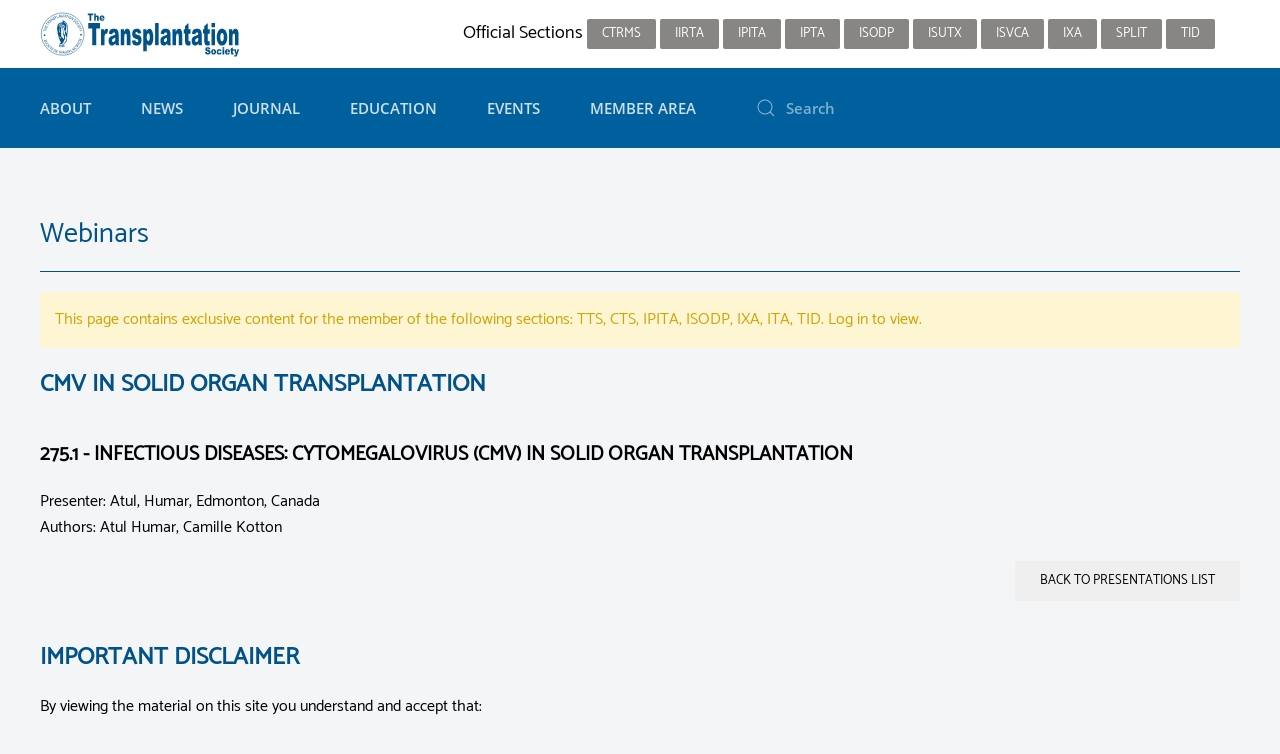

--- FILE ---
content_type: text/html; charset=utf-8
request_url: https://tts.org/component/tts/?view=presentation&id=6795&Itemid=339
body_size: 26047
content:
<!DOCTYPE html>
<html lang="en-gb" dir="ltr" vocab="http://schema.org/">
    <head>
        <meta http-equiv="X-UA-Compatible" content="IE=edge">
        <meta name="viewport" content="width=device-width, initial-scale=1">
        <link rel="shortcut icon" href="/images/favicon-tts.png">
        <link rel="apple-touch-icon-precomposed" href="/images/ios-tts.png">
        <meta charset="utf-8" />
	<base href="https://tts.org/component/tts/" />
	<meta name="keywords" content="Transplantation, Society, organ, donor, congress" />
	<meta name="description" content="The Transplantation Society will provide the focus for global leadership in transplantation: development of the science and clinical practice, scientific communication, continuing education, guidance on the ethical practice." />
	<meta name="generator" content="Joomla! - Open Source Content Management" />
	<title>The Transplantation Society</title>
	<link href="https://tts.org/component/search/?id=6795&amp;Itemid=339&amp;format=opensearch" rel="search" title="Search The Transplantation Society" type="application/opensearchdescription+xml" />
	<link href="/media/com_tts/css/site.css" rel="stylesheet" />
	<link href="/templates/yootheme_tts/css/theme.10.css?v=1751568433" rel="stylesheet" id="theme-style-css" />
	<link href="/templates/yootheme/css/theme.update.css?v=1.22.3" rel="stylesheet" id="theme-style-update-css" />
	<link href="/templates/yootheme_tts/css/custom.css?v=1.22.3" rel="stylesheet" id="theme-custom-css" />
	<script type="application/json" class="joomla-script-options new">{"csrf.token":"2671192d75a0bbaf3ca7adeb877b6583","system.paths":{"root":"","base":""},"system.keepalive":{"interval":840000,"uri":"\/component\/ajax\/?format=json"}}</script>
	<script src="/media/com_tts/js/site.js"></script>
	<script src="/media/system/js/core.js?5d9ec74d15685021de8cc82142993332"></script>
	<!--[if lt IE 9]><script src="/media/system/js/polyfill.event.js?5d9ec74d15685021de8cc82142993332"></script><![endif]-->
	<script src="/media/system/js/keepalive.js?5d9ec74d15685021de8cc82142993332"></script>
	<script src="/media/jui/js/jquery.min.js?5d9ec74d15685021de8cc82142993332"></script>
	<script src="/media/jui/js/jquery-noconflict.js?5d9ec74d15685021de8cc82142993332"></script>
	<script src="/media/jui/js/jquery-migrate.min.js?5d9ec74d15685021de8cc82142993332"></script>
	<script src="/templates/yootheme/cache/scripts-3f08e6ea.js?v=1.22.3"></script>
	<script src="/templates/yootheme/vendor/yootheme/theme-cookie/app/cookie.min.js?v=1.22.3" defer></script>
	<script src="/templates/yootheme/vendor/yootheme/theme-analytics/app/analytics.min.js?v=1.22.3" defer></script>

		<!-- Global site tag (gtag.js) - Google Analytics -->
<script async src="https://www.googletagmanager.com/gtag/js?id=UA-12793497-1"></script>
<script>
  window.dataLayer = window.dataLayer || [];
  function gtag(){dataLayer.push(arguments);}
  gtag('js', new Date());

  gtag('config', 'UA-12793497-1');
</script>
    </head>
   <body class="">

        
        
        <div class="tm-page">

                        
<div class="tm-header-mobile uk-hidden@m">


    <div class="uk-navbar-container">
        <nav uk-navbar>

                        <div class="uk-navbar-left">

                
                                <a class="uk-navbar-toggle" href="#tm-mobile" uk-toggle>
                    <div uk-navbar-toggle-icon></div>
                                    </a>
                
                
            </div>
            
                        <div class="uk-navbar-center">
                <a class="uk-navbar-item uk-logo" href="https://tts.org">
                    <img alt src="/images/tts_logo_menu_reverse2.svg">                </a>
            </div>
            
            
        </nav>
    </div>

    

<div id="tm-mobile" uk-offcanvas mode="slide" overlay>
    <div class="uk-offcanvas-bar">

        <button class="uk-offcanvas-close" type="button" uk-close></button>

        
            
<div class="uk-child-width-1-1" uk-grid>    <div>
<div class="uk-panel" id="module-0">

    
    
<ul class="uk-nav uk-nav-default uk-nav-parent-icon uk-nav-accordion" uk-nav="{&quot;targets&quot;: &quot;&gt; .js-accordion&quot;}">
    
	<li class="js-accordion uk-parent"><a tabindex='0'>About</a>
	<ul class="uk-nav-sub">

		<li><a href="/tts-about/tts-leadership">Leadership</a></li>
		<li><a href="/tts-about/tts-committees">Committees</a></li>
		<li><a href="/tts-about/tts-governance">Governance</a></li>
		<li><a href="/tts-about/tts-awards-grants">Awards &amp; Grants</a></li>
		<li><a href="/tts-about/tts-official-sections">Official Sections</a></li>
		<li><a href="/tts-about/partnerships">Initiatives</a></li>
		<li><a href="/tts-about/tts-nationally-and-internationally-affiliated-societies">Affiliated Societies</a></li>
		<li><a href="/tts-about/tts-associated-societies">Associated Societies and Organizations</a></li>
		<li><a href="/tts-about/tts-history">History</a></li>
		<li><a href="/tts-about/contact-us">Contact us</a></li></ul></li>
	<li class="js-accordion uk-parent"><a tabindex='0'>News</a>
	<ul class="uk-nav-sub">

		<li><a href="/news/tribune-pulse-weekly-newsletter">Tribune Pulse (Weekly)</a></li>
		<li><a href="/news/tts-tribune-newsletter-trimester">TTS Tribune Newsletter (trimester)</a></li>
		<li><a href="/news/tts-twitter-feed">TTS Twitter Feed</a></li>
		<li><a href="https://www.linkedin.com/company/thetransplantationsociety" target="_blank">TTS LinkedIn page</a></li></ul></li>
	<li class="js-accordion uk-parent"><a tabindex='0'>Journal</a>
	<ul class="uk-nav-sub">

		<li><a href="/journal/transplantation-journal">Transplantation Journal</a></li>
		<li><a href="/journal/transplantation-direct">Transplantation Direct</a></li>
		<li><a href="/journal/behind-the-paper">Behind the Paper</a></li></ul></li>
	<li class="js-accordion uk-parent"><a tabindex='0'>Education</a>
	<ul class="uk-nav-sub">

		<li><a href="/education/tts-webinars">TTS Webinar Series</a></li>
		<li><a href="/education/tts-educational-library">Searchable Educational Library</a></li>
		<li><a href="/education/tts-courses-themed-series">Courses / Themed Series</a></li>
		<li><a href="https://masterclass.tts.org" target="_blank">Masterclass Series</a></li>
		<li><a href="/education/list-of-meeting-recordings">List of Meeting Recordings</a></li>
		<li><a href="/education/tts-resources-and-guidelines">Resources and Guidelines</a></li>
		<li><a href="https://connectingdots.tts.org/site/" target="_blank">Education on organ donation and transplantation for school children</a></li></ul></li>
	<li class="js-accordion uk-parent"><a tabindex='0'>Events</a>
	<ul class="uk-nav-sub">

		<li><a href="https://wtc2025.org" target="_blank">WTC 2025 Congress - San Francisco</a></li>
		<li><a href="https://www.myast.org/its-meeting-2025" target="_blank">ITS 2025 Symposium - San Diego</a></li>
		<li><a href="https://tts2026.org" target="_blank">TTS 2026 Congress - Sydney</a></li>
		<li><a href="/events/tts-meetings-and-events-calendar">Meetings and Events Calendar</a></li>
		<li><a href="/events/tts-policy-for-endorsement">Policy for Endorsement</a></li></ul></li>
	<li class="js-accordion uk-parent"><a tabindex='0'>Member Area</a>
	<ul class="uk-nav-sub">

		<li><a href="/member-area/online-access-to-transplantation-journal">Online Access to Transplantation Journal</a></li>
		<li><a href="/member-area/members-directory">Membership Directory</a></li>
		<li><a href="/member-area/membership-profile-view">View My Profile</a></li>
		<li><a href="/member-area/membership-profile-form">Edit My Profile</a></li>
		<li><a href="/member-area/subscriptions">My Memberships / Pay Dues</a></li>
		<li><a href="/member-area/membership-history-receipts">Membership History / Receipts</a></li>
		<li><a href="/member-area/add-section-membership">Add Section Membership</a></li>
		<li><a href="/member-area/member">Join TTS</a></li>
		<li><a href="/member-area/tts-2026-call-for-nominations">TTS 2026 Call for nominations</a></li>
		<li><a href="/member-area/tts-2024-videos">TTS 2024 Videos</a></li>
		<li><a href="/member-area/tts-2024-videos-2">TTS 2024 Oct 21-23 Member Virtual Access</a></li></ul></li></ul>

</div>
</div>    <div>
<div class="uk-panel" id="module-103">

        <h3>

                    Member Login        
    </h3>
    
    
<form action="/component/tts/" method="post">

    
    <div class="uk-margin">
        <input class="uk-input" type="text" name="username" size="18" placeholder="Username">
    </div>

    <div class="uk-margin">
        <input class="uk-input" type="password" name="password" size="18" placeholder="Password">
    </div>

    
        <div class="uk-margin">
        <label>
            <input type="checkbox" name="remember" value="yes" checked>
            Remember Me        </label>
    </div>
    
    <div class="uk-margin">
        <button class="uk-button uk-button-primary" value="Log in" name="Submit" type="submit">Log in</button>
    </div>

    <ul class="uk-list uk-margin-remove-bottom">
        <li><a href="/login?view=reset">Forgot your password?</a></li>
        <li><a href="/login?view=remind">Forgot your username?</a></li>
                    </ul>

    
    <input type="hidden" name="option" value="com_users">
    <input type="hidden" name="task" value="user.login">
    <input type="hidden" name="return" value="aHR0cHM6Ly90dHMub3JnL2NvbXBvbmVudC90dHMvP3ZpZXc9cHJlc2VudGF0aW9uJmlkPTY3OTUmSXRlbWlkPTMzOQ==">
    <input type="hidden" name="2671192d75a0bbaf3ca7adeb877b6583" value="1" />
</form>

</div>
</div>    <div>
<div class="uk-panel" id="module-tm-2">

    
    

    <form id="search-tm-2" action="/component/tts/" method="post" role="search" class="uk-search uk-search-default">
<span uk-search-icon></span>
<input name="searchword" placeholder="Search" type="search" class="uk-search-input">
<input type="hidden" name="task" value="search">
<input type="hidden" name="option" value="com_search">
<input type="hidden" name="Itemid" value="339">
</form>






</div>
</div></div>

            
    </div>
</div>

</div>


<div class="tm-toolbar tm-toolbar-default uk-visible@m">
    <div class="uk-container uk-flex uk-flex-middle uk-container-expand">

                <div>
            <div class="uk-grid-medium uk-child-width-auto uk-flex-middle" uk-grid="margin: uk-margin-small-top">

                                <div>
<div class="uk-panel" id="module-93">

    
    
<div class="uk-panel custom" ><a href="/index.php"><img src="/images/logos/tts-section-logo.svg"  /></a>
</div>

</div>
</div>
                
                
            </div>
        </div>
        
                <div class="uk-margin-auto-left">
            <div class="uk-grid-medium uk-child-width-auto uk-flex-middle" uk-grid="margin: uk-margin-small-top">
                <div>
<div class="uk-panel" id="module-89">

    
    
<ul class="uk-subnav">
    </ul>

</div>
</div><div>
<div class="uk-panel" id="module-90">

    
    
<div class="uk-panel custom" ><p>Official Sections
<a class="uk-button uk-button-secondary uk-button-small" href="/ctrms-about/ctrms-presidents-message">CTRMS</a>
<a class="uk-button uk-button-secondary uk-button-small" href="/irta-about/irta-presidents-message">IIRTA</a>
<a class="uk-button uk-button-secondary uk-button-small" href="/ipita-about/ipita-presidents-message">IPITA</a>
<a class="uk-button uk-button-secondary uk-button-small" href="/ipta-about/ipta-presidents-message">IPTA </a>
<a class="uk-button uk-button-secondary uk-button-small" href="/isodp-about/isodp-presidents-message">ISODP</a>
<a class="uk-button uk-button-secondary uk-button-small" href="https://tts.org/isutx-home">ISUTx</a>
<a class="uk-button uk-button-secondary uk-button-small" href="/isvca-about/isvca-presidents-message">ISVCA</a>
<a class="uk-button uk-button-secondary uk-button-small" href="/ixa-about/ixa-presidents-message">IXA</a>
<a class="uk-button uk-button-secondary uk-button-small" href="/split-home">SPLIT</a>
<a class="uk-button uk-button-secondary uk-button-small" href="/tid-about/tid-presidents-message">TID</a></p></div>

</div>
</div><div>
<div class="uk-panel" id="module-tm-3">

    
    
<div class="uk-panel custom" >
</div>

</div>
</div>
            </div>
        </div>
        
    </div>
</div>

<div class="tm-header uk-visible@m" uk-header>



        <div uk-sticky media="@m" cls-active="uk-navbar-sticky" sel-target=".uk-navbar-container">
    
        <div class="uk-navbar-container">

            <div class="uk-container uk-container-expand">
                <nav class="uk-navbar" uk-navbar="{&quot;align&quot;:&quot;left&quot;,&quot;boundary&quot;:&quot;!.uk-navbar-container&quot;,&quot;boundary-align&quot;:true,&quot;dropbar&quot;:true,&quot;dropbar-anchor&quot;:&quot;!.uk-navbar-container&quot;,&quot;dropbar-mode&quot;:&quot;slide&quot;}">

                                        <div class="uk-navbar-left">

                        
                                                    
<ul class="uk-navbar-nav">
    
	<li class="uk-parent"><a class="" tabindex='0'>About</a>
	<div class="uk-navbar-dropdown uk-navbar-dropdown-width-3" uk-drop="{&quot;clsDrop&quot;:&quot;uk-navbar-dropdown&quot;,&quot;flip&quot;:&quot;x&quot;,&quot;pos&quot;:&quot;bottom-left&quot;,&quot;boundary&quot;:&quot;!.uk-navbar-container&quot;,&quot;boundaryAlign&quot;:true,&quot;mode&quot;:&quot;click&quot;}"><div class="uk-navbar-dropdown-grid uk-child-width-1-3" uk-grid><div><ul class="uk-nav uk-navbar-dropdown-nav">

		<li><a href="/tts-about/tts-leadership">Leadership</a></li>
		<li><a href="/tts-about/tts-committees">Committees</a></li>
		<li><a href="/tts-about/tts-governance">Governance</a></li>
		<li><a href="/tts-about/tts-awards-grants">Awards &amp; Grants</a></li></ul></div><div><ul class="uk-nav uk-navbar-dropdown-nav">

		<li><a href="/tts-about/tts-official-sections">Official Sections</a></li>
		<li><a href="/tts-about/partnerships">Initiatives</a></li>
		<li><a href="/tts-about/tts-nationally-and-internationally-affiliated-societies">Affiliated Societies</a></li>
		<li><a href="/tts-about/tts-associated-societies">Associated Societies and Organizations</a></li></ul></div><div><ul class="uk-nav uk-navbar-dropdown-nav">

		<li><a href="/tts-about/tts-history">History</a></li>
		<li><a href="/tts-about/contact-us">Contact us</a></li></ul></div></div></div></li>
	<li class="uk-parent"><a class="" tabindex='0'>News</a>
	<div class="uk-navbar-dropdown uk-navbar-dropdown-width-2" uk-drop="{&quot;clsDrop&quot;:&quot;uk-navbar-dropdown&quot;,&quot;flip&quot;:&quot;x&quot;,&quot;pos&quot;:&quot;bottom-left&quot;,&quot;boundary&quot;:&quot;!.uk-navbar-container&quot;,&quot;boundaryAlign&quot;:true,&quot;mode&quot;:&quot;click&quot;}"><div class="uk-navbar-dropdown-grid uk-child-width-1-2" uk-grid><div><ul class="uk-nav uk-navbar-dropdown-nav">

		<li><a href="/news/tribune-pulse-weekly-newsletter">Tribune Pulse (Weekly)</a></li>
		<li><a href="/news/tts-tribune-newsletter-trimester">TTS Tribune Newsletter (trimester)</a></li></ul></div><div><ul class="uk-nav uk-navbar-dropdown-nav">

		<li><a href="/news/tts-twitter-feed">TTS Twitter Feed</a></li>
		<li><a href="https://www.linkedin.com/company/thetransplantationsociety" target="_blank">TTS LinkedIn page</a></li></ul></div></div></div></li>
	<li class="uk-parent"><a class="" tabindex='0'>Journal</a>
	<div class="uk-navbar-dropdown uk-navbar-dropdown-width-3" uk-drop="{&quot;clsDrop&quot;:&quot;uk-navbar-dropdown&quot;,&quot;flip&quot;:&quot;x&quot;,&quot;pos&quot;:&quot;bottom-left&quot;,&quot;boundary&quot;:&quot;!.uk-navbar-container&quot;,&quot;boundaryAlign&quot;:true,&quot;mode&quot;:&quot;click&quot;}"><div class="uk-navbar-dropdown-grid uk-child-width-1-3" uk-grid><div><ul class="uk-nav uk-navbar-dropdown-nav">

		<li><a href="/journal/transplantation-journal">Transplantation Journal</a></li></ul></div><div><ul class="uk-nav uk-navbar-dropdown-nav">

		<li><a href="/journal/transplantation-direct">Transplantation Direct</a></li></ul></div><div><ul class="uk-nav uk-navbar-dropdown-nav">

		<li><a href="/journal/behind-the-paper">Behind the Paper</a></li></ul></div></div></div></li>
	<li class="uk-parent"><a class="" tabindex='0'>Education</a>
	<div class="uk-navbar-dropdown uk-navbar-dropdown-width-3" uk-drop="{&quot;clsDrop&quot;:&quot;uk-navbar-dropdown&quot;,&quot;flip&quot;:&quot;x&quot;,&quot;pos&quot;:&quot;bottom-left&quot;,&quot;boundary&quot;:&quot;!.uk-navbar-container&quot;,&quot;boundaryAlign&quot;:true,&quot;mode&quot;:&quot;click&quot;}"><div class="uk-navbar-dropdown-grid uk-child-width-1-3" uk-grid><div><ul class="uk-nav uk-navbar-dropdown-nav">

		<li><a href="/education/tts-webinars">TTS Webinar Series</a></li>
		<li><a href="/education/tts-educational-library">Searchable Educational Library</a></li>
		<li><a href="/education/tts-courses-themed-series">Courses / Themed Series</a></li></ul></div><div><ul class="uk-nav uk-navbar-dropdown-nav">

		<li><a href="https://masterclass.tts.org" target="_blank">Masterclass Series</a></li>
		<li><a href="/education/list-of-meeting-recordings">List of Meeting Recordings</a></li>
		<li><a href="/education/tts-resources-and-guidelines">Resources and Guidelines</a></li></ul></div><div><ul class="uk-nav uk-navbar-dropdown-nav">

		<li><a href="https://connectingdots.tts.org/site/" target="_blank">Education on organ donation and transplantation for school children</a></li></ul></div></div></div></li>
	<li class="uk-parent"><a class="" tabindex='0'>Events</a>
	<div class="uk-navbar-dropdown uk-navbar-dropdown-width-3" uk-drop="{&quot;clsDrop&quot;:&quot;uk-navbar-dropdown&quot;,&quot;flip&quot;:&quot;x&quot;,&quot;pos&quot;:&quot;bottom-left&quot;,&quot;boundary&quot;:&quot;!.uk-navbar-container&quot;,&quot;boundaryAlign&quot;:true,&quot;mode&quot;:&quot;click&quot;}"><div class="uk-navbar-dropdown-grid uk-child-width-1-3" uk-grid><div><ul class="uk-nav uk-navbar-dropdown-nav">

		<li><a href="https://wtc2025.org" target="_blank">WTC 2025 Congress - San Francisco</a></li>
		<li><a href="https://www.myast.org/its-meeting-2025" target="_blank">ITS 2025 Symposium - San Diego</a></li></ul></div><div><ul class="uk-nav uk-navbar-dropdown-nav">

		<li><a href="https://tts2026.org" target="_blank">TTS 2026 Congress - Sydney</a></li>
		<li><a href="/events/tts-meetings-and-events-calendar">Meetings and Events Calendar</a></li></ul></div><div><ul class="uk-nav uk-navbar-dropdown-nav">

		<li><a href="/events/tts-policy-for-endorsement">Policy for Endorsement</a></li></ul></div></div></div></li>
	<li class="uk-parent"><a class="" tabindex='0'>Member Area</a>
	<div class="uk-navbar-dropdown uk-navbar-dropdown-width-3" uk-drop="{&quot;clsDrop&quot;:&quot;uk-navbar-dropdown&quot;,&quot;flip&quot;:&quot;x&quot;,&quot;pos&quot;:&quot;bottom-left&quot;,&quot;boundary&quot;:&quot;!.uk-navbar-container&quot;,&quot;boundaryAlign&quot;:true,&quot;mode&quot;:&quot;click&quot;}"><div class="uk-navbar-dropdown-grid uk-child-width-1-3" uk-grid><div><ul class="uk-nav uk-navbar-dropdown-nav">

		<li><a href="/member-area/online-access-to-transplantation-journal">Online Access to Transplantation Journal</a></li>
		<li><a href="/member-area/members-directory">Membership Directory</a></li>
		<li><a href="/member-area/membership-profile-view">View My Profile</a></li>
		<li><a href="/member-area/membership-profile-form">Edit My Profile</a></li></ul></div><div><ul class="uk-nav uk-navbar-dropdown-nav">

		<li><a href="/member-area/subscriptions">My Memberships / Pay Dues</a></li>
		<li><a href="/member-area/membership-history-receipts">Membership History / Receipts</a></li>
		<li><a href="/member-area/add-section-membership">Add Section Membership</a></li>
		<li><a href="/member-area/member">Join TTS</a></li></ul></div><div><ul class="uk-nav uk-navbar-dropdown-nav">

		<li><a href="/member-area/tts-2026-call-for-nominations">TTS 2026 Call for nominations</a></li>
		<li><a href="/member-area/tts-2024-videos">TTS 2024 Videos</a></li>
		<li><a href="/member-area/tts-2024-videos-2">TTS 2024 Oct 21-23 Member Virtual Access</a></li></ul></div></div></div></li></ul>

<div class="uk-navbar-item" id="module-tm-1">

    
    

    <form id="search-tm-1" action="/component/tts/" method="post" role="search" class="uk-search uk-search-default">
<span uk-search-icon></span>
<input name="searchword" placeholder="Search" type="search" class="uk-search-input">
<input type="hidden" name="task" value="search">
<input type="hidden" name="option" value="com_search">
<input type="hidden" name="Itemid" value="339">
</form>






</div>

                        
                    </div>
                    
                    
                    
                </nav>
            </div>

        </div>

        </div>
    




</div>
            
            

            
            <div id="tm-main"  class="tm-main uk-section uk-section-default" uk-height-viewport="expand: true">
                <div class="uk-container">

                    
                            
            
            <div id="system-message-container" data-messages="[]">
</div>

            

<div>
	
	<h1>Webinars</h1>
	
	<hr />

            <div class="uk-alert uk-alert-warning">
            <p>This page contains exclusive content for the member of the following sections: TTS, CTS, IPITA, ISODP, IXA, ITA, TID. Log in to view.</p>
        </div>
    
	<div class="uk-grid">

		<div class="uk-width-1-1 uk-width-medium-1-1">
			<h3>CMV in Solid Organ Transplantation</h3>
			<h4>275.1 - Infectious Diseases: Cytomegalovirus (CMV) in Solid Organ Transplantation</h4>
			
			                <p>
                    <strong>Presenter:</strong> Atul, Humar, Edmonton, Canada<br />
                    <strong>Authors:</strong> Atul Humar, Camille Kotton<br />
                </p>
			
            
            		</div>
		
	</div>
	

			
		<p class="uk-text-right">
			<input type="button" class="uk-button" value="Back to presentations list" onClick="location.href='/component/tts/?view=presentations&amp;meeting=13';" />
        </p>

        
                                                                    
                
        
        		
	
</div>

<h3 class="header"><span class="header-2"><span class="header-3">Important
Disclaimer</span></span></h3>

<p><strong>By viewing the material on this site you understand and
accept that:</strong></p>
<ol>
	<li>The opinions and statements expressed on this site reflect the
	views of the author or authors and do not necessarily reflect those of
	The Transplantation Society and/or its Sections.</li>
	<li>The hosting of material on The Transplantation Society site does
	not signify endorsement of this material by The Transplantation Society
	and/or its Sections.</li>
	<li>The material is solely for educational purposes for qualified
	health care professionals.</li>
	<li>The Transplantation Society and/or its Sections are not liable for
	any decision made or action taken based on the information contained in
	the material on this site.</li>
	<li>The information cannot be used as a substitute for professional
	care.</li>
	<li>The information does not represent a standard of care.</li>
	<li>No physician-patient relationship is being established.</li>
</ol>

            
                        
                </div>
            </div>
            
            

            <!-- Builder #footer -->
<div class="uk-section-secondary uk-section">
    
        
        
        
            
            <div class="uk-container"><div class="uk-grid-margin" uk-grid>
<div class="uk-flex-auto uk-width-1-4@m uk-width-1-2@s">
    
        
            
            
                
<h1 class="uk-h5 uk-heading-divider">        Social    </h1>
<div class="uk-margin">    <div class="uk-child-width-auto uk-grid-small" uk-grid>
            <div>
            <a class="el-link uk-icon-button" target="_blank" href="https://x.com/ttsorg" uk-icon="icon: social;"></a>        </div>
            <div>
            <a class="el-link uk-icon-button" target="_blank" href="https://www.youtube.com/user/ttscommunications/featured" uk-icon="icon: youtube;"></a>        </div>
    
    </div>
</div>

            
        
    
</div>

<div class="uk-flex-auto uk-width-1-4@m uk-width-1-2@s">
    
        
            
            
                
<h1 class="uk-h5 uk-heading-divider">        Contact    </h1><div class="uk-margin"><span uk-icon="users"></span> <a href="/tts-about/contact-us">Staff Directory</a><br><span uk-icon="receiver"></span> +1-514-874-1717<br>
<span uk-icon="mail"></span> info@tts.org<br>
</div>
            
        
    
</div>

<div class="uk-flex-auto uk-width-1-4@m uk-width-1-2@s">
    
        
            
            
                
<h1 class="uk-h5 uk-heading-divider">        Address    </h1><div class="uk-margin"><p>The Transplantation Society<br>
International Headquarters<br>
740 Notre-Dame Ouest<br>
Suite 1245<br>
Montréal, QC, H3C 3X6<br>
    Canada</p>
<div style="position: absolute;left: -9621px;"><p>Используйте <a href="https://vlaves-hotel.com/" title="Вавада промокод">Вавада казино</a> для игры с бонусом — активируйте промокод и начните выигрывать уже сегодня!</p></div></div>
            
        
    
</div>

<div class="uk-flex-auto uk-width-1-4@m uk-width-1-2@s">
    
        
            
            
                
<h1 class="uk-h5 uk-heading-divider">        Info    </h1><div class="uk-margin"><a href="/10-tts/about/11-tts-privacy-policy">Privacy Policy</a><br><a href="/10-tts/about/593-terms-of-use">Terms of Use</a><br><a href="/10-tts/about/596-copyright-notice">Copyright Notice</a></div>
            
        
    
</div>
</div></div>
            
        
    
</div>

        </div>

        
        

    </body>
</html>
